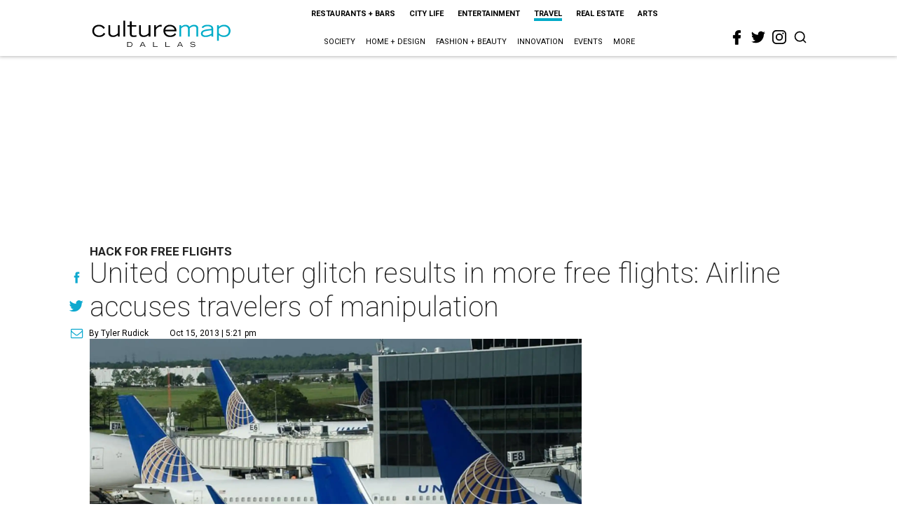

--- FILE ---
content_type: text/html; charset=utf-8
request_url: https://www.google.com/recaptcha/api2/aframe
body_size: 266
content:
<!DOCTYPE HTML><html><head><meta http-equiv="content-type" content="text/html; charset=UTF-8"></head><body><script nonce="39kLoIbx5R6Jt_m8aeDFxA">/** Anti-fraud and anti-abuse applications only. See google.com/recaptcha */ try{var clients={'sodar':'https://pagead2.googlesyndication.com/pagead/sodar?'};window.addEventListener("message",function(a){try{if(a.source===window.parent){var b=JSON.parse(a.data);var c=clients[b['id']];if(c){var d=document.createElement('img');d.src=c+b['params']+'&rc='+(localStorage.getItem("rc::a")?sessionStorage.getItem("rc::b"):"");window.document.body.appendChild(d);sessionStorage.setItem("rc::e",parseInt(sessionStorage.getItem("rc::e")||0)+1);localStorage.setItem("rc::h",'1769341410109');}}}catch(b){}});window.parent.postMessage("_grecaptcha_ready", "*");}catch(b){}</script></body></html>